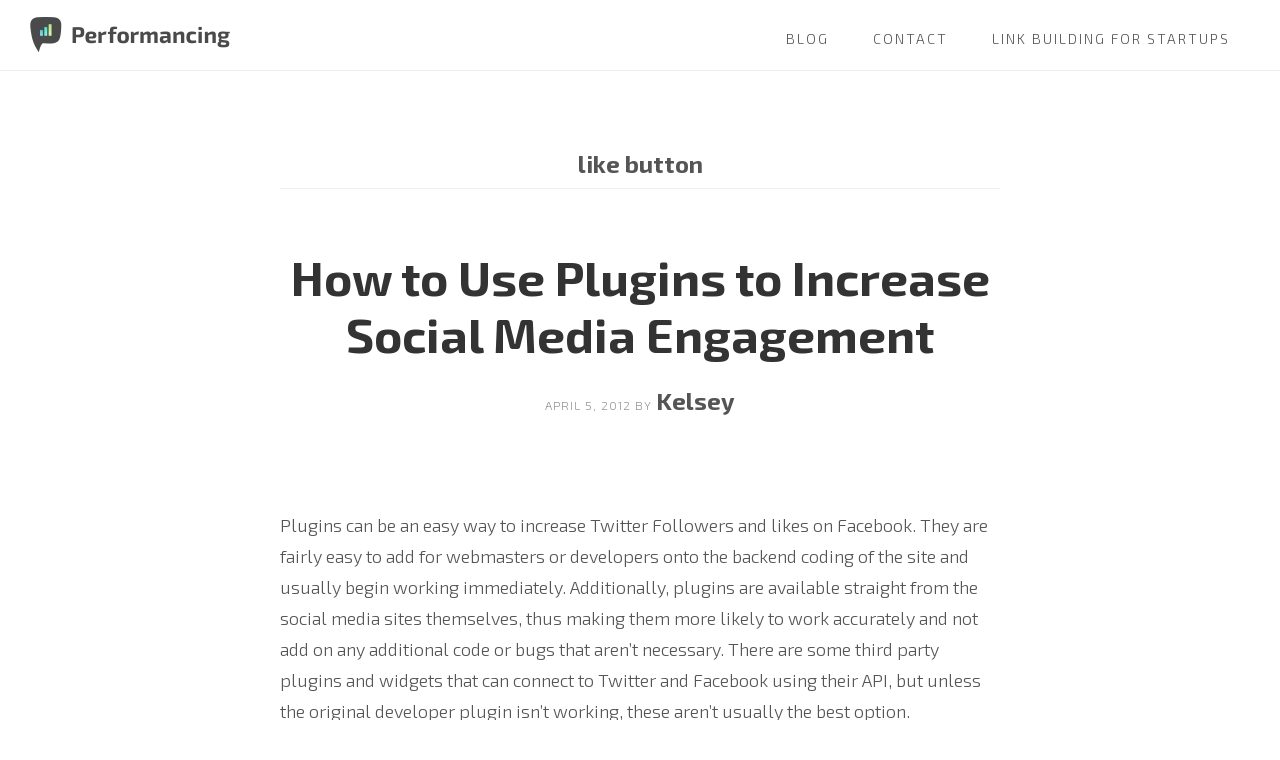

--- FILE ---
content_type: text/html; charset=UTF-8
request_url: https://performancing.com/tag/like-button/
body_size: 8107
content:
<!DOCTYPE html>
<html lang="en-US">
<head >
<meta charset="UTF-8" />
<title>like button — Performancing</title>		<meta name="robots" content="noindex,noodp,noydir" />
		<meta name="viewport" content="width=device-width, initial-scale=1" />
<meta name='robots' content='max-image-preview:large' />
	<style>img:is([sizes="auto" i], [sizes^="auto," i]) { contain-intrinsic-size: 3000px 1500px }</style>
	<link rel='dns-prefetch' href='//fonts.googleapis.com' />
<link rel='dns-prefetch' href='//code.ionicframework.com' />
<link rel="alternate" type="application/rss+xml" title="Performancing &raquo; Feed" href="https://performancing.com/feed/" />
<link rel="alternate" type="application/rss+xml" title="Performancing &raquo; Comments Feed" href="https://performancing.com/comments/feed/" />
<link rel="alternate" type="application/rss+xml" title="Performancing &raquo; like button Tag Feed" href="https://performancing.com/tag/like-button/feed/" />
<link rel="canonical" href="https://performancing.com/tag/like-button/" />
<script type="text/javascript">
/* <![CDATA[ */
window._wpemojiSettings = {"baseUrl":"https:\/\/s.w.org\/images\/core\/emoji\/15.0.3\/72x72\/","ext":".png","svgUrl":"https:\/\/s.w.org\/images\/core\/emoji\/15.0.3\/svg\/","svgExt":".svg","source":{"concatemoji":"https:\/\/performancing.com\/wp-includes\/js\/wp-emoji-release.min.js?ver=6.7.4"}};
/*! This file is auto-generated */
!function(i,n){var o,s,e;function c(e){try{var t={supportTests:e,timestamp:(new Date).valueOf()};sessionStorage.setItem(o,JSON.stringify(t))}catch(e){}}function p(e,t,n){e.clearRect(0,0,e.canvas.width,e.canvas.height),e.fillText(t,0,0);var t=new Uint32Array(e.getImageData(0,0,e.canvas.width,e.canvas.height).data),r=(e.clearRect(0,0,e.canvas.width,e.canvas.height),e.fillText(n,0,0),new Uint32Array(e.getImageData(0,0,e.canvas.width,e.canvas.height).data));return t.every(function(e,t){return e===r[t]})}function u(e,t,n){switch(t){case"flag":return n(e,"\ud83c\udff3\ufe0f\u200d\u26a7\ufe0f","\ud83c\udff3\ufe0f\u200b\u26a7\ufe0f")?!1:!n(e,"\ud83c\uddfa\ud83c\uddf3","\ud83c\uddfa\u200b\ud83c\uddf3")&&!n(e,"\ud83c\udff4\udb40\udc67\udb40\udc62\udb40\udc65\udb40\udc6e\udb40\udc67\udb40\udc7f","\ud83c\udff4\u200b\udb40\udc67\u200b\udb40\udc62\u200b\udb40\udc65\u200b\udb40\udc6e\u200b\udb40\udc67\u200b\udb40\udc7f");case"emoji":return!n(e,"\ud83d\udc26\u200d\u2b1b","\ud83d\udc26\u200b\u2b1b")}return!1}function f(e,t,n){var r="undefined"!=typeof WorkerGlobalScope&&self instanceof WorkerGlobalScope?new OffscreenCanvas(300,150):i.createElement("canvas"),a=r.getContext("2d",{willReadFrequently:!0}),o=(a.textBaseline="top",a.font="600 32px Arial",{});return e.forEach(function(e){o[e]=t(a,e,n)}),o}function t(e){var t=i.createElement("script");t.src=e,t.defer=!0,i.head.appendChild(t)}"undefined"!=typeof Promise&&(o="wpEmojiSettingsSupports",s=["flag","emoji"],n.supports={everything:!0,everythingExceptFlag:!0},e=new Promise(function(e){i.addEventListener("DOMContentLoaded",e,{once:!0})}),new Promise(function(t){var n=function(){try{var e=JSON.parse(sessionStorage.getItem(o));if("object"==typeof e&&"number"==typeof e.timestamp&&(new Date).valueOf()<e.timestamp+604800&&"object"==typeof e.supportTests)return e.supportTests}catch(e){}return null}();if(!n){if("undefined"!=typeof Worker&&"undefined"!=typeof OffscreenCanvas&&"undefined"!=typeof URL&&URL.createObjectURL&&"undefined"!=typeof Blob)try{var e="postMessage("+f.toString()+"("+[JSON.stringify(s),u.toString(),p.toString()].join(",")+"));",r=new Blob([e],{type:"text/javascript"}),a=new Worker(URL.createObjectURL(r),{name:"wpTestEmojiSupports"});return void(a.onmessage=function(e){c(n=e.data),a.terminate(),t(n)})}catch(e){}c(n=f(s,u,p))}t(n)}).then(function(e){for(var t in e)n.supports[t]=e[t],n.supports.everything=n.supports.everything&&n.supports[t],"flag"!==t&&(n.supports.everythingExceptFlag=n.supports.everythingExceptFlag&&n.supports[t]);n.supports.everythingExceptFlag=n.supports.everythingExceptFlag&&!n.supports.flag,n.DOMReady=!1,n.readyCallback=function(){n.DOMReady=!0}}).then(function(){return e}).then(function(){var e;n.supports.everything||(n.readyCallback(),(e=n.source||{}).concatemoji?t(e.concatemoji):e.wpemoji&&e.twemoji&&(t(e.twemoji),t(e.wpemoji)))}))}((window,document),window._wpemojiSettings);
/* ]]> */
</script>
<link rel='stylesheet' id='st-stylesheet-css' href='https://performancing.com/wp-content/plugins/sydney-toolbox/css/styles.min.css?ver=20220107' type='text/css' media='all' />
<link rel='stylesheet' id='infinity-pro-css' href='https://performancing.com/wp-content/themes/perf-infinity-pro/style.css?ver=1.0.0' type='text/css' media='all' />
<style id='wp-emoji-styles-inline-css' type='text/css'>

	img.wp-smiley, img.emoji {
		display: inline !important;
		border: none !important;
		box-shadow: none !important;
		height: 1em !important;
		width: 1em !important;
		margin: 0 0.07em !important;
		vertical-align: -0.1em !important;
		background: none !important;
		padding: 0 !important;
	}
</style>
<link rel='stylesheet' id='wp-block-library-css' href='https://performancing.com/wp-includes/css/dist/block-library/style.min.css?ver=6.7.4' type='text/css' media='all' />
<style id='classic-theme-styles-inline-css' type='text/css'>
/*! This file is auto-generated */
.wp-block-button__link{color:#fff;background-color:#32373c;border-radius:9999px;box-shadow:none;text-decoration:none;padding:calc(.667em + 2px) calc(1.333em + 2px);font-size:1.125em}.wp-block-file__button{background:#32373c;color:#fff;text-decoration:none}
</style>
<style id='global-styles-inline-css' type='text/css'>
:root{--wp--preset--aspect-ratio--square: 1;--wp--preset--aspect-ratio--4-3: 4/3;--wp--preset--aspect-ratio--3-4: 3/4;--wp--preset--aspect-ratio--3-2: 3/2;--wp--preset--aspect-ratio--2-3: 2/3;--wp--preset--aspect-ratio--16-9: 16/9;--wp--preset--aspect-ratio--9-16: 9/16;--wp--preset--color--black: #000000;--wp--preset--color--cyan-bluish-gray: #abb8c3;--wp--preset--color--white: #ffffff;--wp--preset--color--pale-pink: #f78da7;--wp--preset--color--vivid-red: #cf2e2e;--wp--preset--color--luminous-vivid-orange: #ff6900;--wp--preset--color--luminous-vivid-amber: #fcb900;--wp--preset--color--light-green-cyan: #7bdcb5;--wp--preset--color--vivid-green-cyan: #00d084;--wp--preset--color--pale-cyan-blue: #8ed1fc;--wp--preset--color--vivid-cyan-blue: #0693e3;--wp--preset--color--vivid-purple: #9b51e0;--wp--preset--gradient--vivid-cyan-blue-to-vivid-purple: linear-gradient(135deg,rgba(6,147,227,1) 0%,rgb(155,81,224) 100%);--wp--preset--gradient--light-green-cyan-to-vivid-green-cyan: linear-gradient(135deg,rgb(122,220,180) 0%,rgb(0,208,130) 100%);--wp--preset--gradient--luminous-vivid-amber-to-luminous-vivid-orange: linear-gradient(135deg,rgba(252,185,0,1) 0%,rgba(255,105,0,1) 100%);--wp--preset--gradient--luminous-vivid-orange-to-vivid-red: linear-gradient(135deg,rgba(255,105,0,1) 0%,rgb(207,46,46) 100%);--wp--preset--gradient--very-light-gray-to-cyan-bluish-gray: linear-gradient(135deg,rgb(238,238,238) 0%,rgb(169,184,195) 100%);--wp--preset--gradient--cool-to-warm-spectrum: linear-gradient(135deg,rgb(74,234,220) 0%,rgb(151,120,209) 20%,rgb(207,42,186) 40%,rgb(238,44,130) 60%,rgb(251,105,98) 80%,rgb(254,248,76) 100%);--wp--preset--gradient--blush-light-purple: linear-gradient(135deg,rgb(255,206,236) 0%,rgb(152,150,240) 100%);--wp--preset--gradient--blush-bordeaux: linear-gradient(135deg,rgb(254,205,165) 0%,rgb(254,45,45) 50%,rgb(107,0,62) 100%);--wp--preset--gradient--luminous-dusk: linear-gradient(135deg,rgb(255,203,112) 0%,rgb(199,81,192) 50%,rgb(65,88,208) 100%);--wp--preset--gradient--pale-ocean: linear-gradient(135deg,rgb(255,245,203) 0%,rgb(182,227,212) 50%,rgb(51,167,181) 100%);--wp--preset--gradient--electric-grass: linear-gradient(135deg,rgb(202,248,128) 0%,rgb(113,206,126) 100%);--wp--preset--gradient--midnight: linear-gradient(135deg,rgb(2,3,129) 0%,rgb(40,116,252) 100%);--wp--preset--font-size--small: 13px;--wp--preset--font-size--medium: 20px;--wp--preset--font-size--large: 36px;--wp--preset--font-size--x-large: 42px;--wp--preset--spacing--20: 0.44rem;--wp--preset--spacing--30: 0.67rem;--wp--preset--spacing--40: 1rem;--wp--preset--spacing--50: 1.5rem;--wp--preset--spacing--60: 2.25rem;--wp--preset--spacing--70: 3.38rem;--wp--preset--spacing--80: 5.06rem;--wp--preset--shadow--natural: 6px 6px 9px rgba(0, 0, 0, 0.2);--wp--preset--shadow--deep: 12px 12px 50px rgba(0, 0, 0, 0.4);--wp--preset--shadow--sharp: 6px 6px 0px rgba(0, 0, 0, 0.2);--wp--preset--shadow--outlined: 6px 6px 0px -3px rgba(255, 255, 255, 1), 6px 6px rgba(0, 0, 0, 1);--wp--preset--shadow--crisp: 6px 6px 0px rgba(0, 0, 0, 1);}:where(.is-layout-flex){gap: 0.5em;}:where(.is-layout-grid){gap: 0.5em;}body .is-layout-flex{display: flex;}.is-layout-flex{flex-wrap: wrap;align-items: center;}.is-layout-flex > :is(*, div){margin: 0;}body .is-layout-grid{display: grid;}.is-layout-grid > :is(*, div){margin: 0;}:where(.wp-block-columns.is-layout-flex){gap: 2em;}:where(.wp-block-columns.is-layout-grid){gap: 2em;}:where(.wp-block-post-template.is-layout-flex){gap: 1.25em;}:where(.wp-block-post-template.is-layout-grid){gap: 1.25em;}.has-black-color{color: var(--wp--preset--color--black) !important;}.has-cyan-bluish-gray-color{color: var(--wp--preset--color--cyan-bluish-gray) !important;}.has-white-color{color: var(--wp--preset--color--white) !important;}.has-pale-pink-color{color: var(--wp--preset--color--pale-pink) !important;}.has-vivid-red-color{color: var(--wp--preset--color--vivid-red) !important;}.has-luminous-vivid-orange-color{color: var(--wp--preset--color--luminous-vivid-orange) !important;}.has-luminous-vivid-amber-color{color: var(--wp--preset--color--luminous-vivid-amber) !important;}.has-light-green-cyan-color{color: var(--wp--preset--color--light-green-cyan) !important;}.has-vivid-green-cyan-color{color: var(--wp--preset--color--vivid-green-cyan) !important;}.has-pale-cyan-blue-color{color: var(--wp--preset--color--pale-cyan-blue) !important;}.has-vivid-cyan-blue-color{color: var(--wp--preset--color--vivid-cyan-blue) !important;}.has-vivid-purple-color{color: var(--wp--preset--color--vivid-purple) !important;}.has-black-background-color{background-color: var(--wp--preset--color--black) !important;}.has-cyan-bluish-gray-background-color{background-color: var(--wp--preset--color--cyan-bluish-gray) !important;}.has-white-background-color{background-color: var(--wp--preset--color--white) !important;}.has-pale-pink-background-color{background-color: var(--wp--preset--color--pale-pink) !important;}.has-vivid-red-background-color{background-color: var(--wp--preset--color--vivid-red) !important;}.has-luminous-vivid-orange-background-color{background-color: var(--wp--preset--color--luminous-vivid-orange) !important;}.has-luminous-vivid-amber-background-color{background-color: var(--wp--preset--color--luminous-vivid-amber) !important;}.has-light-green-cyan-background-color{background-color: var(--wp--preset--color--light-green-cyan) !important;}.has-vivid-green-cyan-background-color{background-color: var(--wp--preset--color--vivid-green-cyan) !important;}.has-pale-cyan-blue-background-color{background-color: var(--wp--preset--color--pale-cyan-blue) !important;}.has-vivid-cyan-blue-background-color{background-color: var(--wp--preset--color--vivid-cyan-blue) !important;}.has-vivid-purple-background-color{background-color: var(--wp--preset--color--vivid-purple) !important;}.has-black-border-color{border-color: var(--wp--preset--color--black) !important;}.has-cyan-bluish-gray-border-color{border-color: var(--wp--preset--color--cyan-bluish-gray) !important;}.has-white-border-color{border-color: var(--wp--preset--color--white) !important;}.has-pale-pink-border-color{border-color: var(--wp--preset--color--pale-pink) !important;}.has-vivid-red-border-color{border-color: var(--wp--preset--color--vivid-red) !important;}.has-luminous-vivid-orange-border-color{border-color: var(--wp--preset--color--luminous-vivid-orange) !important;}.has-luminous-vivid-amber-border-color{border-color: var(--wp--preset--color--luminous-vivid-amber) !important;}.has-light-green-cyan-border-color{border-color: var(--wp--preset--color--light-green-cyan) !important;}.has-vivid-green-cyan-border-color{border-color: var(--wp--preset--color--vivid-green-cyan) !important;}.has-pale-cyan-blue-border-color{border-color: var(--wp--preset--color--pale-cyan-blue) !important;}.has-vivid-cyan-blue-border-color{border-color: var(--wp--preset--color--vivid-cyan-blue) !important;}.has-vivid-purple-border-color{border-color: var(--wp--preset--color--vivid-purple) !important;}.has-vivid-cyan-blue-to-vivid-purple-gradient-background{background: var(--wp--preset--gradient--vivid-cyan-blue-to-vivid-purple) !important;}.has-light-green-cyan-to-vivid-green-cyan-gradient-background{background: var(--wp--preset--gradient--light-green-cyan-to-vivid-green-cyan) !important;}.has-luminous-vivid-amber-to-luminous-vivid-orange-gradient-background{background: var(--wp--preset--gradient--luminous-vivid-amber-to-luminous-vivid-orange) !important;}.has-luminous-vivid-orange-to-vivid-red-gradient-background{background: var(--wp--preset--gradient--luminous-vivid-orange-to-vivid-red) !important;}.has-very-light-gray-to-cyan-bluish-gray-gradient-background{background: var(--wp--preset--gradient--very-light-gray-to-cyan-bluish-gray) !important;}.has-cool-to-warm-spectrum-gradient-background{background: var(--wp--preset--gradient--cool-to-warm-spectrum) !important;}.has-blush-light-purple-gradient-background{background: var(--wp--preset--gradient--blush-light-purple) !important;}.has-blush-bordeaux-gradient-background{background: var(--wp--preset--gradient--blush-bordeaux) !important;}.has-luminous-dusk-gradient-background{background: var(--wp--preset--gradient--luminous-dusk) !important;}.has-pale-ocean-gradient-background{background: var(--wp--preset--gradient--pale-ocean) !important;}.has-electric-grass-gradient-background{background: var(--wp--preset--gradient--electric-grass) !important;}.has-midnight-gradient-background{background: var(--wp--preset--gradient--midnight) !important;}.has-small-font-size{font-size: var(--wp--preset--font-size--small) !important;}.has-medium-font-size{font-size: var(--wp--preset--font-size--medium) !important;}.has-large-font-size{font-size: var(--wp--preset--font-size--large) !important;}.has-x-large-font-size{font-size: var(--wp--preset--font-size--x-large) !important;}
:where(.wp-block-post-template.is-layout-flex){gap: 1.25em;}:where(.wp-block-post-template.is-layout-grid){gap: 1.25em;}
:where(.wp-block-columns.is-layout-flex){gap: 2em;}:where(.wp-block-columns.is-layout-grid){gap: 2em;}
:root :where(.wp-block-pullquote){font-size: 1.5em;line-height: 1.6;}
</style>
<link rel='stylesheet' id='infinity-fonts-css' href='//fonts.googleapis.com/css?family=Exo+2%3A300%2C300i%2C700&#038;ver=1.0.0' type='text/css' media='all' />
<link rel='stylesheet' id='infinity-ionicons-css' href='//code.ionicframework.com/ionicons/2.0.1/css/ionicons.min.css?ver=1.0.0' type='text/css' media='all' />
<link rel='stylesheet' id='performancing-css-css' href='https://performancing.com/wp-content/themes/perf-infinity-pro/css/performancing.css?ver=1.0.0' type='text/css' media='all' />
<script type="text/javascript" src="https://performancing.com/wp-includes/js/jquery/jquery.min.js?ver=3.7.1" id="jquery-core-js"></script>
<script type="text/javascript" src="https://performancing.com/wp-includes/js/jquery/jquery-migrate.min.js?ver=3.4.1" id="jquery-migrate-js"></script>
<script type="text/javascript" src="https://performancing.com/wp-content/themes/genesis/lib/js/skip-links.js?ver=6.7.4" id="skip-links-js"></script>
<!--[if lt IE 9]>
<script type="text/javascript" src="https://performancing.com/wp-content/themes/genesis/lib/js/html5shiv.min.js?ver=3.7.3" id="html5shiv-js"></script>
<![endif]-->
<link rel="https://api.w.org/" href="https://performancing.com/wp-json/" /><link rel="alternate" title="JSON" type="application/json" href="https://performancing.com/wp-json/wp/v2/tags/785" /><link rel="EditURI" type="application/rsd+xml" title="RSD" href="https://performancing.com/xmlrpc.php?rsd" />
			<style>
				.sydney-svg-icon {
					display: inline-block;
					width: 16px;
					height: 16px;
					vertical-align: middle;
					line-height: 1;
				}
				.team-item .team-social li .sydney-svg-icon {
					width: 14px;
				}
				.roll-team:not(.style1) .team-item .team-social li .sydney-svg-icon {
					fill: #fff;
				}
				.team-item .team-social li:hover .sydney-svg-icon {
					fill: #000;
				}
				.team_hover_edits .team-social li a .sydney-svg-icon {
					fill: #000;
				}
				.team_hover_edits .team-social li:hover a .sydney-svg-icon {
					fill: #fff;
				}	
				.single-sydney-projects .entry-thumb {
					text-align: left;
				}	

			</style>
		<link rel="icon" href="https://performancing.com/wp-content/themes/perf-infinity-pro/images/favicon.ico" />
<meta name="generator" content="Elementor 3.34.1; features: additional_custom_breakpoints; settings: css_print_method-external, google_font-enabled, font_display-auto">
			<style>
				.e-con.e-parent:nth-of-type(n+4):not(.e-lazyloaded):not(.e-no-lazyload),
				.e-con.e-parent:nth-of-type(n+4):not(.e-lazyloaded):not(.e-no-lazyload) * {
					background-image: none !important;
				}
				@media screen and (max-height: 1024px) {
					.e-con.e-parent:nth-of-type(n+3):not(.e-lazyloaded):not(.e-no-lazyload),
					.e-con.e-parent:nth-of-type(n+3):not(.e-lazyloaded):not(.e-no-lazyload) * {
						background-image: none !important;
					}
				}
				@media screen and (max-height: 640px) {
					.e-con.e-parent:nth-of-type(n+2):not(.e-lazyloaded):not(.e-no-lazyload),
					.e-con.e-parent:nth-of-type(n+2):not(.e-lazyloaded):not(.e-no-lazyload) * {
						background-image: none !important;
					}
				}
			</style>
			</head>
<body class="archive tag tag-like-button tag-785 header-full-width full-width-content elementor-default elementor-kit-14425" itemscope itemtype="http://schema.org/WebPage"><div class="site-container"><section><h2 class="screen-reader-text">Skip links</h2><ul class="genesis-skip-link"><li><a href="#genesis-nav-primary" class="screen-reader-shortcut"> Skip to primary navigation</a></li><li><a href="#genesis-content" class="screen-reader-shortcut"> Skip to content</a></li><li><a href="#genesis-footer-widgets" class="screen-reader-shortcut"> Skip to footer</a></li></ul></section>
<header class="site-header" itemscope itemtype="http://schema.org/WPHeader"><div class="wrap"><div class="title-area"><p class="site-title"><a href="https://performancing.com" title="Performancing"><img src="https://performancing.com/wp-content/themes/perf-infinity-pro/images/performancing.png" width="200" alt="Performancing"></a></p></div><h2 class="screen-reader-text">Main navigation</h2><nav class="nav-primary" itemscope itemtype="http://schema.org/SiteNavigationElement" id="genesis-nav-primary" aria-label="Main navigation"><div class="wrap"><ul id="menu-perf-menu" class="menu genesis-nav-menu menu-primary js-superfish"><li id="menu-item-13423" class="menu-item menu-item-type-post_type menu-item-object-page current_page_parent menu-item-13423"><a href="https://performancing.com/blog/" itemprop="url"><span itemprop="name">Blog</span></a></li>
<li id="menu-item-13424" class="menu-item menu-item-type-post_type menu-item-object-page menu-item-13424"><a href="https://performancing.com/contact/" itemprop="url"><span itemprop="name">Contact</span></a></li>
<li id="menu-item-14043" class="menu-item menu-item-type-post_type menu-item-object-page menu-item-14043"><a href="https://performancing.com/link-building-for-startups/" itemprop="url"><span itemprop="name">Link Building For Startups</span></a></li>
</ul></div></nav></div></header><div class="site-inner"><div class="content-sidebar-wrap"><main class="content" id="genesis-content"><div class="archive-description taxonomy-archive-description taxonomy-description"><h1 class="archive-title">like button</h1></div><article class="post-11110 post type-post status-publish format-standard has-post-thumbnail category-facebook category-social-media category-twitter tag-api tag-facebook tag-follow tag-like-button tag-mention tag-plugins tag-stream tag-twitter tag-widgets entry" itemscope itemtype="http://schema.org/CreativeWork"><header class="entry-header"><h2 class="entry-title" itemprop="headline"><a href="https://performancing.com/how-to-use-plugins-to-increase-social-media-engagement/" rel="bookmark">How to Use Plugins to Increase Social Media Engagement</a></h2> 
<p class="entry-meta"><time class="entry-time" itemprop="datePublished" datetime="2012-04-05T18:07:41-04:00">April 5, 2012</time> by <span class="entry-author" itemprop="author" itemscope itemtype="http://schema.org/Person"><a href="https://performancing.com/author/kelsey/" class="entry-author-link" itemprop="url" rel="author"><span class="entry-author-name" itemprop="name">Kelsey</span></a></span>  </p></header><div class="entry-content" itemprop="text"><p>&nbsp;</p>
<p>Plugins can be an easy way to increase Twitter Followers and likes on Facebook. They are fairly easy to add for webmasters or developers onto the backend coding of the site and usually begin working immediately. Additionally, plugins are available straight from the social media sites themselves, thus making them more likely to work accurately and not add on any additional code or bugs that aren&#8217;t necessary. There are some third party plugins and widgets that can connect to Twitter and Facebook using their API, but unless the original developer plugin isn&#8217;t working, these aren&#8217;t usually the best option.</p>
<p>All plugins may not be a direct call-to-action to follow or like the company, but any involvement via social media can increase a company&#8217;s brand awareness and overall social media success.</p>
<p><strong>Twitter</strong></p>
<p><a href="https://performancing.com/how-to-use-plugins-to-increase-social-media-engagement/twitter-buttons/" rel="attachment wp-att-11111"><img fetchpriority="high" decoding="async" class="aligncenter size-full wp-image-11111" src="https://performancing.com/wp-content/uploads/2012/04/twitter-buttons.jpg" alt="" width="660" height="220" srcset="https://performancing.com/wp-content/uploads/2012/04/twitter-buttons.jpg 660w, https://performancing.com/wp-content/uploads/2012/04/twitter-buttons-600x200.jpg 600w, https://performancing.com/wp-content/uploads/2012/04/twitter-buttons-580x193.jpg 580w" sizes="(max-width: 660px) 100vw, 660px" /></a></p>
<p>There are several ways that webmasters can add Twitter plugins (<a href="https://twitter.com/about/resources/buttons">called buttons on the Twitter website</a>)to their websites to get their visitors involved with the company&#8217;s Twitter account. These include:</p>
<ul>
<li>Share a Link: Allows a user to tweet a link to a certain blog post or web page on a website.</li>
<li>Follow:  Takes the user to the company&#8217;s Twitter account to follow them</li>
<li>Hashtag: The user can tweet a company or custom hashtag that has to do with a company&#8217;s blog, current product campaign, or other type of imitative.</li>
<li>Mention: Lets the user write a tweet that @ mentions the company&#8217;s Twitter handle.</li>
</ul>
<p>Twitter also has four <a href="https://twitter.com/about/resources/widgets">different kinds of plugins for websites</a>, which they call widgets. They include:</p>
<ul>
<li>Profile Widget: displays the most recent company Twitter account updates</li>
<li>Search Widget:  displays search results on Twitter in real time (which wouldn&#8217;t necessarily be beneficial in increasing Twitter followers, unless the search term was for the company&#8217;s twitter handle)</li>
<li>Faves Widget: highlights the Twitter account&#8217;s favorite tweets</li>
<li> List Widget: displays certain lists of Twitter followers that the profile had put together</li>
</ul>
<p><strong>Facebook</strong></p>
<p>There are several difference <a href="https://developers.facebook.com/docs/plugins/">Social Plugins on Facebook</a> for website developers. These include actions to Like, Subscribe, Send Content via Facebook, and more.</p>
<p>Additionally, webmasters can also <a href="https://developers.facebook.com/docs/reference/plugins/like-box/">add a Facebook Like Box</a> to the sidebar or static area of their site. You can add the Facebook Page stream or thumbnails of current Facebook profile likes.</p>
<p><a href="https://performancing.com/how-to-use-plugins-to-increase-social-media-engagement/facebook-social-buttons/" rel="attachment wp-att-11114"><img decoding="async" class="aligncenter size-full wp-image-11114" src="https://performancing.com/wp-content/uploads/2012/04/facebook-social-buttons.jpg" alt="Facebook Social Buttons" width="487" height="550" srcset="https://performancing.com/wp-content/uploads/2012/04/facebook-social-buttons.jpg 487w, https://performancing.com/wp-content/uploads/2012/04/facebook-social-buttons-194x220.jpg 194w" sizes="(max-width: 487px) 100vw, 487px" /></a></p>
<p align="center">
<p>Additionally, it is possible to only have the Company Page name and then the like button, with the number of likes.</p>
<p><a href="https://performancing.com/how-to-use-plugins-to-increase-social-media-engagement/like-box/" rel="attachment wp-att-11115"><img decoding="async" class="aligncenter size-full wp-image-11115" src="https://performancing.com/wp-content/uploads/2012/04/like-box.jpg" alt="Facebook Like Box" width="307" height="297" srcset="https://performancing.com/wp-content/uploads/2012/04/like-box.jpg 307w, https://performancing.com/wp-content/uploads/2012/04/like-box-227x220.jpg 227w" sizes="(max-width: 307px) 100vw, 307px" /></a></p>
<p><strong>Installation</strong></p>
<p>Through the Twitter and Facebook plugin pages, developers can select their preferences to build the custom widget. Once all the preferences are selected, the page generates a code that is copy and pasted into the backend of the website as instructed.</p>
</div><footer class="entry-footer"><p class="entry-meta"><span class="entry-categories">Filed Under: <a href="https://performancing.com/category/facebook/" rel="category tag">Facebook</a>, <a href="https://performancing.com/category/social-media/" rel="category tag">Social Media</a>, <a href="https://performancing.com/category/twitter/" rel="category tag">Twitter</a></span> <span class="entry-tags">Tagged With: <a href="https://performancing.com/tag/api/" rel="tag">api</a>, <a href="https://performancing.com/tag/facebook/" rel="tag">Facebook</a>, <a href="https://performancing.com/tag/follow/" rel="tag">follow</a>, <a href="https://performancing.com/tag/like-button/" rel="tag">like button</a>, <a href="https://performancing.com/tag/mention/" rel="tag">mention</a>, <a href="https://performancing.com/tag/plugins/" rel="tag">plugins</a>, <a href="https://performancing.com/tag/stream/" rel="tag">stream</a>, <a href="https://performancing.com/tag/twitter/" rel="tag">Twitter</a>, <a href="https://performancing.com/tag/widgets/" rel="tag">widgets</a></span></p></footer></article></main></div></div><div class="footer-widgets" id="genesis-footer-widgets"><h2 class="genesis-sidebar-title screen-reader-text">Footer</h2><div class="wrap"><div class="footer-widgets-1 widget-area"><section id="text-18" class="widget widget_text"><div class="widget-wrap">			<div class="textwidget"><a href="https://performancing.com/content-marketing-thailand/">Content Marketing Thailand</a>
<br>
<a href="https://performancing.com/seo-thailand/">SEO Services Thailand</a></div>
		</div></section>
</div></div></div><footer class="site-footer" itemscope itemtype="http://schema.org/WPFooter"><div class="wrap">	<p>
		<a href="https://performancing.com/">Performancing</a>
		&copy; 2005&ndash;2026 
		Splashpress Media.
		<a href="https://performancing.com/contact/">Contact us</a> for Premium Link Building, Blogging, &amp; Design services.
	</p>
	</div></footer></div>			<script>
				const lazyloadRunObserver = () => {
					const lazyloadBackgrounds = document.querySelectorAll( `.e-con.e-parent:not(.e-lazyloaded)` );
					const lazyloadBackgroundObserver = new IntersectionObserver( ( entries ) => {
						entries.forEach( ( entry ) => {
							if ( entry.isIntersecting ) {
								let lazyloadBackground = entry.target;
								if( lazyloadBackground ) {
									lazyloadBackground.classList.add( 'e-lazyloaded' );
								}
								lazyloadBackgroundObserver.unobserve( entry.target );
							}
						});
					}, { rootMargin: '200px 0px 200px 0px' } );
					lazyloadBackgrounds.forEach( ( lazyloadBackground ) => {
						lazyloadBackgroundObserver.observe( lazyloadBackground );
					} );
				};
				const events = [
					'DOMContentLoaded',
					'elementor/lazyload/observe',
				];
				events.forEach( ( event ) => {
					document.addEventListener( event, lazyloadRunObserver );
				} );
			</script>
			<script type="text/javascript" src="https://performancing.com/wp-content/plugins/sydney-toolbox/js/main.js?ver=20211217" id="st-carousel-js"></script>
<script type="text/javascript" src="https://performancing.com/wp-includes/js/hoverIntent.min.js?ver=1.10.2" id="hoverIntent-js"></script>
<script type="text/javascript" src="https://performancing.com/wp-content/themes/genesis/lib/js/menu/superfish.min.js?ver=1.7.5" id="superfish-js"></script>
<script type="text/javascript" src="https://performancing.com/wp-content/themes/genesis/lib/js/menu/superfish.args.min.js?ver=2.4.2" id="superfish-args-js"></script>
<script type="text/javascript" src="https://performancing.com/wp-content/themes/perf-infinity-pro/js/global.js?ver=1.0.0" id="infinity-global-js"></script>
<script type="text/javascript" src="https://performancing.com/wp-content/themes/perf-infinity-pro/js/match-height.js?ver=0.5.2" id="infinity-match-height-js"></script>
<script type="text/javascript" id="infinity-responsive-menu-js-extra">
/* <![CDATA[ */
var InfinityL10n = {"mainMenu":"Menu","subMenu":"Menu"};
/* ]]> */
</script>
<script type="text/javascript" src="https://performancing.com/wp-content/themes/perf-infinity-pro/js/responsive-menu.js?ver=1.0.0" id="infinity-responsive-menu-js"></script>
<script defer src="https://static.cloudflareinsights.com/beacon.min.js/vcd15cbe7772f49c399c6a5babf22c1241717689176015" integrity="sha512-ZpsOmlRQV6y907TI0dKBHq9Md29nnaEIPlkf84rnaERnq6zvWvPUqr2ft8M1aS28oN72PdrCzSjY4U6VaAw1EQ==" data-cf-beacon='{"version":"2024.11.0","token":"e72d05e7625b4f7fa6030c42ac05d1cb","r":1,"server_timing":{"name":{"cfCacheStatus":true,"cfEdge":true,"cfExtPri":true,"cfL4":true,"cfOrigin":true,"cfSpeedBrain":true},"location_startswith":null}}' crossorigin="anonymous"></script>
</body></html>

<!-- Cached by WP-Optimize (gzip) - https://getwpo.com - Last modified: January 13, 2026 1:03 am (America/New_York UTC:-5) -->
